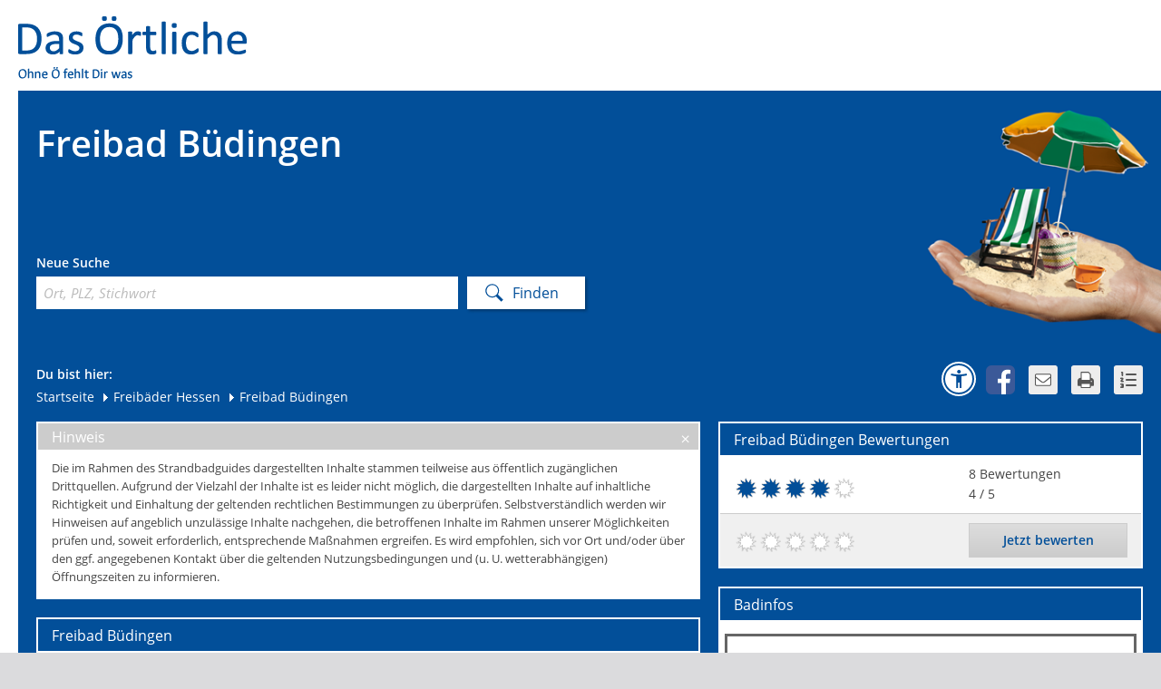

--- FILE ---
content_type: text/html;charset=UTF-8
request_url: https://www.dasoertliche.de/freibad/in/Hessen/B%C3%BCdingen/Freibad-B%C3%BCdingen/MTgzMzVkNDJmOTYzOQ==
body_size: 12011
content:
<!DOCTYPE HTML>
   <html itemscope itemtype="https://schema.org/PublicSwimmingPool" lang="de">
   <head>
      <!-- 4.54 - 4.54 -->
      <meta http-equiv="Content-Type" content="text/html; charset=UTF-8"/>
      <meta name="viewport" content="width=device-width, initial-scale=1">
      <title>Freibad Büdingen - Infos und Bewertungen von Das Örtliche</title>
      <meta name="description" content="Alle Details zum Freibad Büdingen. Preise, Öffnungszeiten, Parkplatzangebot und mehr im Strandbadguide von Das Örtliche."/>
      <meta name="keywords" content="Strandbäder, Strandbadsuche, Strandbad, Das Örtliche"/>
         <meta name="robots" content="INDEX,FOLLOW"/>
         <link rel="icon" href="/freibad/img/sbg_favicon.ico" type="image/ico"/>
      <link rel="shortcut icon" href="/freibad/img/sbg_favicon.ico" type="image/x-icon"/>
      <link rel="stylesheet" type="text/css" href="/freibad/css/oevent-sbg-f74d1f9e3d4c27c1f75e586e5388a549.css"><meta itemprop="name" content="Freibad B&uuml;dingen &#045; Infos und Bewertungen von Das &Ouml;rtliche"/>
         <meta itemprop="description" content="Alle Details zum Freibad B&uuml;dingen&#046; Preise&#044; &Ouml;ffnungszeiten&#044; Parkplatzangebot und mehr im Strandbadguide von Das &Ouml;rtliche&#046;"/>
         <meta itemprop="url" content="https://www.dasoertliche.de/freibad/in/Hessen/B%C3%BCdingen/Freibad-B%C3%BCdingen/MTgzMzVkNDJmOTYzOQ=="/>
         <meta itemprop="image" content="https://www.dasoertliche.de/freibad/bild/MTgzMzVkNDJmOTYzOQ==?hitlist"/><meta property="og:title" content="Freibad B&uuml;dingen &#045; Infos und Bewertungen von Das &Ouml;rtliche"/>
         <meta property="og:description" content="Alle Details zum Freibad B&uuml;dingen&#046; Preise&#044; &Ouml;ffnungszeiten&#044; Parkplatzangebot und mehr im Strandbadguide von Das &Ouml;rtliche&#046;"/>
         <meta property="og:url" content="https://www.dasoertliche.de/freibad/in/Hessen/B%C3%BCdingen/Freibad-B%C3%BCdingen/MTgzMzVkNDJmOTYzOQ=="/>
         <meta property="og:image" content="https://www.dasoertliche.de/freibad/bild/MTgzMzVkNDJmOTYzOQ==?hitlist"/><link rel="canonical" href="https://www.dasoertliche.de/freibad/in/Hessen/Büdingen/Freibad-Büdingen/MTgzMzVkNDJmOTYzOQ=="/>
      <script>
         
         window.___gcfg = {lang: 'de-DE'};
         var BASE_URL = "/freibad/",
            oevent_eventId = "MTgzMzVkNDJmOTYzOQ==",
            
            storedEventSize = 0,
            opts = {
               cmpEnabled: true,
               footerLinkAction: {
                  home: "FOOTER_HOME",
                  privacy: "FOOTER_PRIVACY",
                  privacySettings: "FOOTER_PRIVACY_SETTINGS",
                  imprint: "FOOTER_IMPRINT",
                  homeOe: "FOOTER_HOME_OE",
                  facebook: "FOOTER_FACEBOOK",
                  netiquette: "FOOTER_NETIQUETTE",
                  inhalteMelden: "FOOTER_INHALTE_MELDEN"
               },
               wipeAction: {
                  storeBookmark: 'StoreBookmark',
                  deleteBookmark: 'DeleteBookmark'
               }
            };
         if (window.addEventListener)
         {
            window.addEventListener('load', function (ev) {
               return onLoadDefaultPage(ev, $ov$, BASE_URL, opts);
            });
         }
         else
         {
            window.attachEvent('onload', function (ev) {
               return onLoadDefaultPage(ev, $ov$, BASE_URL, opts);
            });
         }
      </script>
   </head>
   <!--[if IE 7 ]>
   <body class="ie7"> <![endif]-->
   <!--[if IE 8 ]>
   <body class="ie8"> <![endif]-->
   <!--[if IE 9 ]>
   <body class="ie9"> <![endif]-->
   <!--[if (gt IE 9)|!(IE)]><!-->
   <body> <!--<![endif]-->
   <script>window.gdprAppliesGlobally=true;if(!("cmp_id" in window)||window.cmp_id<1){window.cmp_id=0}if(!("cmp_cdid" in window)){window.cmp_cdid="27d5525692dd"}if(!("cmp_params" in window)){window.cmp_params=""}if(!("cmp_host" in window)){window.cmp_host="c.delivery.consentmanager.net"}if(!("cmp_cdn" in window)){window.cmp_cdn="cdn.consentmanager.net"}if(!("cmp_proto" in window)){window.cmp_proto="https:"}if(!("cmp_codesrc" in window)){window.cmp_codesrc="1"}window.cmp_getsupportedLangs=function(){var b=["DE","EN","FR","IT","NO","DA","FI","ES","PT","RO","BG","ET","EL","GA","HR","LV","LT","MT","NL","PL","SV","SK","SL","CS","HU","RU","SR","ZH","TR","UK","AR","BS"];if("cmp_customlanguages" in window){for(var a=0;a<window.cmp_customlanguages.length;a++){b.push(window.cmp_customlanguages[a].l.toUpperCase())}}return b};window.cmp_getRTLLangs=function(){var a=["AR"];if("cmp_customlanguages" in window){for(var b=0;b<window.cmp_customlanguages.length;b++){if("r" in window.cmp_customlanguages[b]&&window.cmp_customlanguages[b].r){a.push(window.cmp_customlanguages[b].l)}}}return a};window.cmp_getlang=function(j){if(typeof(j)!="boolean"){j=true}if(j&&typeof(cmp_getlang.usedlang)=="string"&&cmp_getlang.usedlang!==""){return cmp_getlang.usedlang}var g=window.cmp_getsupportedLangs();var c=[];var f=location.hash;var e=location.search;var a="languages" in navigator?navigator.languages:[];if(f.indexOf("cmplang=")!=-1){c.push(f.substr(f.indexOf("cmplang=")+8,2).toUpperCase())}else{if(e.indexOf("cmplang=")!=-1){c.push(e.substr(e.indexOf("cmplang=")+8,2).toUpperCase())}else{if("cmp_setlang" in window&&window.cmp_setlang!=""){c.push(window.cmp_setlang.toUpperCase())}else{if(a.length>0){for(var d=0;d<a.length;d++){c.push(a[d])}}}}}if("language" in navigator){c.push(navigator.language)}if("userLanguage" in navigator){c.push(navigator.userLanguage)}var h="";for(var d=0;d<c.length;d++){var b=c[d].toUpperCase();if(g.indexOf(b)!=-1){h=b;break}if(b.indexOf("-")!=-1){b=b.substr(0,2)}if(g.indexOf(b)!=-1){h=b;break}}if(h==""&&typeof(cmp_getlang.defaultlang)=="string"&&cmp_getlang.defaultlang!==""){return cmp_getlang.defaultlang}else{if(h==""){h="EN"}}h=h.toUpperCase();return h};(function(){var u=document;var v=u.getElementsByTagName;var h=window;var o="";var b="_en";if("cmp_getlang" in h){o=h.cmp_getlang().toLowerCase();if("cmp_customlanguages" in h){for(var q=0;q<h.cmp_customlanguages.length;q++){if(h.cmp_customlanguages[q].l.toUpperCase()==o.toUpperCase()){o="en";break}}}b="_"+o}function x(i,e){var w="";i+="=";var s=i.length;var d=location;if(d.hash.indexOf(i)!=-1){w=d.hash.substr(d.hash.indexOf(i)+s,9999)}else{if(d.search.indexOf(i)!=-1){w=d.search.substr(d.search.indexOf(i)+s,9999)}else{return e}}if(w.indexOf("&")!=-1){w=w.substr(0,w.indexOf("&"))}return w}var k=("cmp_proto" in h)?h.cmp_proto:"https:";if(k!="http:"&&k!="https:"){k="https:"}var g=("cmp_ref" in h)?h.cmp_ref:location.href;var j=u.createElement("script");j.setAttribute("data-cmp-ab","1");var c=x("cmpdesign","cmp_design" in h?h.cmp_design:"");var f=x("cmpregulationkey","cmp_regulationkey" in h?h.cmp_regulationkey:"");var r=x("cmpgppkey","cmp_gppkey" in h?h.cmp_gppkey:"");var n=x("cmpatt","cmp_att" in h?h.cmp_att:"");j.src=k+"//"+h.cmp_host+"/delivery/cmp.php?"+("cmp_id" in h&&h.cmp_id>0?"id="+h.cmp_id:"")+("cmp_cdid" in h?"&cdid="+h.cmp_cdid:"")+"&h="+encodeURIComponent(g)+(c!=""?"&cmpdesign="+encodeURIComponent(c):"")+(f!=""?"&cmpregulationkey="+encodeURIComponent(f):"")+(r!=""?"&cmpgppkey="+encodeURIComponent(r):"")+(n!=""?"&cmpatt="+encodeURIComponent(n):"")+("cmp_params" in h?"&"+h.cmp_params:"")+(u.cookie.length>0?"&__cmpfcc=1":"")+"&l="+o.toLowerCase()+"&o="+(new Date()).getTime();j.type="text/javascript";j.async=true;if(u.currentScript&&u.currentScript.parentElement){u.currentScript.parentElement.appendChild(j)}else{if(u.body){u.body.appendChild(j)}else{var t=v("body");if(t.length==0){t=v("div")}if(t.length==0){t=v("span")}if(t.length==0){t=v("ins")}if(t.length==0){t=v("script")}if(t.length==0){t=v("head")}if(t.length>0){t[0].appendChild(j)}}}var m="js";var p=x("cmpdebugunminimized","cmpdebugunminimized" in h?h.cmpdebugunminimized:0)>0?"":".min";var a=x("cmpdebugcoverage","cmp_debugcoverage" in h?h.cmp_debugcoverage:"");if(a=="1"){m="instrumented";p=""}var j=u.createElement("script");j.src=k+"//"+h.cmp_cdn+"/delivery/"+m+"/cmp"+b+p+".js";j.type="text/javascript";j.setAttribute("data-cmp-ab","1");j.async=true;if(u.currentScript&&u.currentScript.parentElement){u.currentScript.parentElement.appendChild(j)}else{if(u.body){u.body.appendChild(j)}else{var t=v("body");if(t.length==0){t=v("div")}if(t.length==0){t=v("span")}if(t.length==0){t=v("ins")}if(t.length==0){t=v("script")}if(t.length==0){t=v("head")}if(t.length>0){t[0].appendChild(j)}}}})();window.cmp_addFrame=function(b){if(!window.frames[b]){if(document.body){var a=document.createElement("iframe");a.style.cssText="display:none";if("cmp_cdn" in window&&"cmp_ultrablocking" in window&&window.cmp_ultrablocking>0){a.src="//"+window.cmp_cdn+"/delivery/empty.html"}a.name=b;document.body.appendChild(a)}else{window.setTimeout(window.cmp_addFrame,10,b)}}};window.cmp_rc=function(h){var b=document.cookie;var f="";var d=0;while(b!=""&&d<100){d++;while(b.substr(0,1)==" "){b=b.substr(1,b.length)}var g=b.substring(0,b.indexOf("="));if(b.indexOf(";")!=-1){var c=b.substring(b.indexOf("=")+1,b.indexOf(";"))}else{var c=b.substr(b.indexOf("=")+1,b.length)}if(h==g){f=c}var e=b.indexOf(";")+1;if(e==0){e=b.length}b=b.substring(e,b.length)}return(f)};window.cmp_stub=function(){var a=arguments;__cmp.a=__cmp.a||[];if(!a.length){return __cmp.a}else{if(a[0]==="ping"){if(a[1]===2){a[2]({gdprApplies:gdprAppliesGlobally,cmpLoaded:false,cmpStatus:"stub",displayStatus:"hidden",apiVersion:"2.0",cmpId:31},true)}else{a[2](false,true)}}else{if(a[0]==="getUSPData"){a[2]({version:1,uspString:window.cmp_rc("")},true)}else{if(a[0]==="getTCData"){__cmp.a.push([].slice.apply(a))}else{if(a[0]==="addEventListener"||a[0]==="removeEventListener"){__cmp.a.push([].slice.apply(a))}else{if(a.length==4&&a[3]===false){a[2]({},false)}else{__cmp.a.push([].slice.apply(a))}}}}}}};window.cmp_gpp_ping=function(){return{gppVersion:"1.0",cmpStatus:"stub",cmpDisplayStatus:"hidden",supportedAPIs:["tcfca","usnat","usca","usva","usco","usut","usct"],cmpId:31}};window.cmp_gppstub=function(){var a=arguments;__gpp.q=__gpp.q||[];if(!a.length){return __gpp.q}var g=a[0];var f=a.length>1?a[1]:null;var e=a.length>2?a[2]:null;if(g==="ping"){return window.cmp_gpp_ping()}else{if(g==="addEventListener"){__gpp.e=__gpp.e||[];if(!("lastId" in __gpp)){__gpp.lastId=0}__gpp.lastId++;var c=__gpp.lastId;__gpp.e.push({id:c,callback:f});return{eventName:"listenerRegistered",listenerId:c,data:true,pingData:window.cmp_gpp_ping()}}else{if(g==="removeEventListener"){var h=false;__gpp.e=__gpp.e||[];for(var d=0;d<__gpp.e.length;d++){if(__gpp.e[d].id==e){__gpp.e[d].splice(d,1);h=true;break}}return{eventName:"listenerRemoved",listenerId:e,data:h,pingData:window.cmp_gpp_ping()}}else{if(g==="getGPPData"){return{sectionId:3,gppVersion:1,sectionList:[],applicableSections:[0],gppString:"",pingData:window.cmp_gpp_ping()}}else{if(g==="hasSection"||g==="getSection"||g==="getField"){return null}else{__gpp.q.push([].slice.apply(a))}}}}}};window.cmp_msghandler=function(d){var a=typeof d.data==="string";try{var c=a?JSON.parse(d.data):d.data}catch(f){var c=null}if(typeof(c)==="object"&&c!==null&&"__cmpCall" in c){var b=c.__cmpCall;window.__cmp(b.command,b.parameter,function(h,g){var e={__cmpReturn:{returnValue:h,success:g,callId:b.callId}};d.source.postMessage(a?JSON.stringify(e):e,"*")})}if(typeof(c)==="object"&&c!==null&&"__uspapiCall" in c){var b=c.__uspapiCall;window.__uspapi(b.command,b.version,function(h,g){var e={__uspapiReturn:{returnValue:h,success:g,callId:b.callId}};d.source.postMessage(a?JSON.stringify(e):e,"*")})}if(typeof(c)==="object"&&c!==null&&"__tcfapiCall" in c){var b=c.__tcfapiCall;window.__tcfapi(b.command,b.version,function(h,g){var e={__tcfapiReturn:{returnValue:h,success:g,callId:b.callId}};d.source.postMessage(a?JSON.stringify(e):e,"*")},b.parameter)}if(typeof(c)==="object"&&c!==null&&"__gppCall" in c){var b=c.__gppCall;window.__gpp(b.command,function(h,g){var e={__gppReturn:{returnValue:h,success:g,callId:b.callId}};d.source.postMessage(a?JSON.stringify(e):e,"*")},"parameter" in b?b.parameter:null,"version" in b?b.version:1)}};window.cmp_setStub=function(a){if(!(a in window)||(typeof(window[a])!=="function"&&typeof(window[a])!=="object"&&(typeof(window[a])==="undefined"||window[a]!==null))){window[a]=window.cmp_stub;window[a].msgHandler=window.cmp_msghandler;window.addEventListener("message",window.cmp_msghandler,false)}};window.cmp_setGppStub=function(a){if(!(a in window)||(typeof(window[a])!=="function"&&typeof(window[a])!=="object"&&(typeof(window[a])==="undefined"||window[a]!==null))){window[a]=window.cmp_gppstub;window[a].msgHandler=window.cmp_msghandler;window.addEventListener("message",window.cmp_msghandler,false)}};window.cmp_addFrame("__cmpLocator");if(!("cmp_disableusp" in window)||!window.cmp_disableusp){window.cmp_addFrame("__uspapiLocator")}if(!("cmp_disabletcf" in window)||!window.cmp_disabletcf){window.cmp_addFrame("__tcfapiLocator")}if(!("cmp_disablegpp" in window)||!window.cmp_disablegpp){window.cmp_addFrame("__gppLocator")}window.cmp_setStub("__cmp");if(!("cmp_disabletcf" in window)||!window.cmp_disabletcf){window.cmp_setStub("__tcfapi")}if(!("cmp_disableusp" in window)||!window.cmp_disableusp){window.cmp_setStub("__uspapi")}if(!("cmp_disablegpp" in window)||!window.cmp_disablegpp){window.cmp_setGppStub("__gpp")};</script><div id="oetbwrap">

      <header>
            <a href="//www.dasoertliche.de" title="Das Örtliche"><img src="/freibad/img/lgo_oetb.gif" alt="Logo - Das &Ouml;rtliche" width="270" height="65" class="logo"/></a><div id="claim"><img src="/freibad/img/lgo_claim.gif" alt="claim" width="127" height="13"/></div>
      </header>

      <div id="finder">
         <div class="left">

            <div class="innerleft">
                     <h1 class="sitehead">Freibad Büdingen</h1>
                  </div>
               <form method="get" action="/freibad/findings" id="searchForm" class="clearfix"><div class="innerform">
                  <div id="simpleSearch">
                           <p>Neue Suche</p>
                           <label for="find_keyword">Ort, PLZ, Stichwort</label>
                           <input autocomplete="off" name="s" id="find_keyword" placeholder="Ort, PLZ, Stichwort" type="text" class="find_keyword" /></div>
                        </div><span class="sendButton"><input name="search" type="submit" class="send" value="Finden" /></span>
            <div style="display: none;"><input type="hidden" name="_sourcePage" value="uiypk7zpaHI0DAFjIvN4pXTX61mgzMgoI-RheYbr1IoLKReEbexXxVukfvUBT9altN_TX9ecfNjsopFS31NJvQ==" /><input type="hidden" name="__fp" value="WZOn1Uul5GeHIoGvnfaozXPCi2AHFJeLOHkMdvEbD3iFusxbU7zgnYNJfUgjfcSY" /></div></form></div>
         <div class="right sbg">
               </div>
            <div id="innerfinder" class="clear clearfix">
                  <div class="left">
                     <div class="breadcrumb">Du bist hier:<br>
                           <div style="display: none">
                           <a href="https://www.dasoertliche.de/">www.dasoertliche.de</a>
                        </div>
                        <a href="/freibad/" title="Startseite">Startseite</a><a href="/freibad/in/Hessen/" title="Freibäder in Hessen">
            <span class="ico"></span> <span>Freibäder Hessen</span>
         </a>
      <span class="last"> 
         <span class="ico"></span> 
         <span>Freibad Büdingen</span>
      </span>
      <script type="application/ld+json">

   {
  "@context": "https://schema.org",
  "@type": "BreadcrumbList",
  "itemListElement": [
    {
      "@type": "ListItem",
      "position": 1,
      "item": {
        "@id": "https://www.dasoertliche.de",
        "name": "Das Örtliche"
      }
    },
    {
      "@type": "ListItem",
      "position": 2,
      "item": {
        "@id": "https://www.dasoertliche.de/freibad/",
        "name": "Freibad oder Badesee in Deutschland finden mit Das Örtliche"
      }
    },
    {
      "@type": "ListItem",
      "position": 3,
      "item": {
        "@id": "https://www.dasoertliche.de/freibad/in/Hessen/",
        "name": "Freibäder in Hessen"
      }
    },
    {
      "@type": "ListItem",
      "position": 4,
      "item": {
        "@id": "http://www.dasoertliche.de/freibad/in/Hessen/B%C3%BCdingen/Freibad-B%C3%BCdingen/MTgzMzVkNDJmOTYzOQ==",
        "name": "Freibad Büdingen"
      }
    }
  ]
}</script>
</div>
                  </div>
                  <div class="right">
                     <div class="bookmarks">
                        <a href="https://www.dasoertliche.de/barrierefrei/" class="a11y" data-lang="de" target="_blank"
                           onclick="__TRACK('BARRIEREFREIHEIT');return true;"
                           title="Zur Informationsseite Barrierefreiheit"></a>
                        <a href="#" class="fb" onclick="__TRACK('Facebook');return true;"
                           title="Erst bei Klick wird der Gefällt-mir und Senden-Button von Facebook eingeblendet und der Facebook-Server angesprochen. Dann noch einmal klicken und die Inhalte teilen."></a>
                        <a href="mailto:?subject=Freibad%20B%C3%BCdingen%20in%20Büdingen&amp;body=Alle%20Details%20zum%20Freibad%20B%C3%BCdingen%20in%20Büdingen.%20Infos%20zu%20Preisen,%20%C3%96ffnungszeiten%20und%20Bewertungen%20im%20Strandbadguide%20von%20Das%20%C3%96rtliche:%20Das%20Freibad%20in%20B%C3%BCdingen%20bietet%20eine%20herrlich%20gelegene,%20rundum%20sanierte%20Anlage%20f%C3%BCr%20Schwimm-%20und%20Sonnenfreunde.%20Mit%20mehr%20als%205.000%20m%C2%B2%20Liegewiese,%20umgeben%20von%20altem%20Baumbestand,%20l%C3%A4dt%20es%20zum%20Entspannen...%20https://www.dasoertliche.de/freibad/in/Hessen/B%C3%BCdingen/Freibad-B%C3%BCdingen/MTgzMzVkNDJmOTYzOQ==" class="mail"
                           onclick="__TRACK('Email');return true;"
                           title="Klicke hier, um diese Seite per E-Mail weiterzuleiten."></a>
                        <a href="javascript:window.print();" class="print" onclick="__TRACK('Print');return true;"
                           title="Klicke hier, um diese Seite zu drucken."></a>
                        <a id="listStoredEvents" href="#"
                           class="storedEvents list markets_0"
                           onclick="__TRACK('StoredEvents');return true;"
                           title="Merkliste - Merke Dir Deine Lieblingsbäder"></a>
                     </div>
                     <div id="facebookDiv"></div>
                     <div id="noticelist">
                        <table id="storedEvents" class="list tl">
                        </table>
                     </div>
                  </div>
               </div></div>
            <div id="content" class="clearfix">
            <div id="big_map" style="display: none;">
         <div id="bigmapbox" class="mapbox"></div>
         <div id="bmTaskBar" class="map_btns clearfix">
            <div class="mapoptions clearfix">
               <span id="bm_cashpoints">Geldautomaten</span>
               <span id="bm_stations">Bahnhöfe</span>
               <span id="bm_parkingLots">Parkplätze</span>
            </div>
         </div>
      </div>
      <section>
         <div id="disclaimer" class="invisible">
      Die im Rahmen des Strandbadguides dargestellten Inhalte stammen teilweise aus öffentlich zugänglichen Drittquellen. Aufgrund der Vielzahl der Inhalte ist es leider nicht möglich, die dargestellten Inhalte auf inhaltliche Richtigkeit und Einhaltung der geltenden rechtlichen Bestimmungen zu überprüfen. Selbstverständlich werden wir Hinweisen auf angeblich unzulässige Inhalte nachgehen, die betroffenen Inhalte im Rahmen unserer Möglichkeiten prüfen und, soweit erforderlich, entsprechende Maßnahmen ergreifen. Es wird empfohlen, sich vor Ort und/oder über den ggf. angegebenen Kontakt über die geltenden Nutzungsbedingungen und (u. U. wetterabhängigen) Öffnungszeiten zu informieren.</div>
<article class="warning">
      <div class="headline">Hinweis<a href="#" class="close"></a></div>
      <div class="inner innerplus">
         <p>Die im Rahmen des Strandbadguides dargestellten Inhalte stammen teilweise aus öffentlich zugänglichen Drittquellen. Aufgrund der Vielzahl der Inhalte ist es leider nicht möglich, die dargestellten Inhalte auf inhaltliche Richtigkeit und Einhaltung der geltenden rechtlichen Bestimmungen zu überprüfen. Selbstverständlich werden wir Hinweisen auf angeblich unzulässige Inhalte nachgehen, die betroffenen Inhalte im Rahmen unserer Möglichkeiten prüfen und, soweit erforderlich, entsprechende Maßnahmen ergreifen. Es wird empfohlen, sich vor Ort und/oder über den ggf. angegebenen Kontakt über die geltenden Nutzungsbedingungen und (u. U. wetterabhängigen) Öffnungszeiten zu informieren.</p>
      </div>
   </article>
<article>
            <h2>
                  Freibad Büdingen</h2>
            <div class="inner innerplus">
               <div class="evntgal clearfix examplePicture" style="margin: 0 auto">

                  <img src="/freibad/bild/MTgzMzVkNDJmOTYzOQ==/?pos=1"
                             alt="Beispielbild"/>
                     </div>
                  <div class="da_infos">
                  <h3 class="h2_txt">Informationen zum Freibad Büdingen</h3>
                     <h4>Freizeitbad in Büdingen</h4>
                     <p>
                           Das Freibad in B&uuml;dingen bietet eine herrlich gelegene, rundum sanierte Anlage f&uuml;r Schwimm- und Sonnenfreunde. Mit mehr als 5.000 m&sup2; Liegewiese, umgeben von altem Baumbestand, l&auml;dt es zum Entspannen und Spielen ein. Das Freibad verf&uuml;gt &uuml;ber ein modernes Schwimmer- und Nichtschwimmerbecken, einen einzigartigen 10-Meter-Sprungturm sowie eine spannend gestaltete Gro&szlig;rutsche. Der Eltern-Kind-Bereich mit einem Wasserspielgarten sorgt daf&uuml;r, dass auch die Kleinsten viel Spa&szlig; im Wasser haben. F&uuml;r die sportlich Aktiven gibt es ein Beach-Volleyballfeld, eine Tischtennisplatte und ein Gro&szlig;schach zur Nutzung. Die benutzerfreundliche Gestaltung umfasst behindertengerechte Einrichtungen, einschlie&szlig;lich eines Lifters f&uuml;r den Zugang zu den Becken sowie spezielle Toiletten und Umkleidekabinen. Ein Kiosk im Freibad sorgt f&uuml;r das leibliche Wohl der G&auml;ste, w&auml;hrend die familienfreundlichen Eintrittspreise im Sinne der Gemeindegestaltung bewusst niedrig gehalten wurden. Die komplett modernisierten Sanit&auml;ranlagen bieten zus&auml;tzlichen Komfort f&uuml;r die Besucher. Genie&szlig;en Sie einen Tag voller Spa&szlig; und Entspannung im Freibad B&uuml;dingen, das Ihnen sowohl Wasservergn&uuml;gen als auch vielf&auml;ltige Freizeitm&ouml;glichkeiten im Freien bietet.</p>
                  </div>
               </div>
            </article>
         </section>
      <aside>
         <article itemprop="aggregateRating" itemscope itemtype="https://schema.org/AggregateRating" id="ratingctr" class="rating">
               <h2><span itemprop="itemReviewed">Freibad Büdingen</span> Bewertungen</h2>
            <div class="inner">
               <table class="list">
                  <tr>
                     <td colspan="2" class="rated">
                        <span class="rate_dot"></span>
                              <span class="rate_dot"></span>
                              <span class="rate_dot"></span>
                              <span class="rate_dot"></span>
                              <span class="rate_dot_empty"></span>
                              </td>
                     <td class="details">
                        <div><span
                              id="ratingCount" itemprop="ratingCount">8</span> Bewertungen</div>
                        <div><span id="rating" itemprop="ratingValue">4</span> / 5</div>
                     </td>
                  </tr>
                  <tr>
                        <td colspan="2" class="rate grey" title="Wähle aus, mit wie vielen Sonnen Du das Bad bewerten möchtest">
                        <a href="/freibad/in/Hessen/B%C3%BCdingen/Freibad-B%C3%BCdingen/MTgzMzVkNDJmOTYzOQ==?eventId=18335&amp;eventRating=1"><span class="rate_dot_empty first"></span></a><a href="/freibad/in/Hessen/B%C3%BCdingen/Freibad-B%C3%BCdingen/MTgzMzVkNDJmOTYzOQ==?eventId=18335&amp;eventRating=2"><span class="rate_dot_empty "></span></a><a href="/freibad/in/Hessen/B%C3%BCdingen/Freibad-B%C3%BCdingen/MTgzMzVkNDJmOTYzOQ==?eventId=18335&amp;eventRating=3"><span class="rate_dot_empty "></span></a><a href="/freibad/in/Hessen/B%C3%BCdingen/Freibad-B%C3%BCdingen/MTgzMzVkNDJmOTYzOQ==?eventId=18335&amp;eventRating=4"><span class="rate_dot_empty "></span></a><a href="/freibad/in/Hessen/B%C3%BCdingen/Freibad-B%C3%BCdingen/MTgzMzVkNDJmOTYzOQ==?eventId=18335&amp;eventRating=5"><span class="rate_dot_empty "></span></a></td>
                     <td id="ratingButton" class="grey">
                        <a id="btn_rate" href="" class="btn"><span>Jetzt bewerten</span></a></td>
                  </tr>
               </table>
            </div>
         </article>
            <article>
            <h2>Badinfos</h2>
            <div class="inner market_infos">
               <div class="notUpToDateInfo">
                        Wichtiger Hinweis: Die hier bereitgestellten Informationen bieten einen ersten Überblick, können jedoch von den aktuellen Gegebenheiten abweichen. Insbesondere ist bei frei zugänglichen Gewässern zu beachten, dass die Badetauglichkeit, Sicherheit und rechtliche Zulässigkeit des Badens eigenverantwortlich geprüft werden muss. Für Auskünfte zu Öffnungszeiten, Preisen und weiteren Details wird empfohlen, vor dem Besuch direkt Kontakt mit dem jeweiligen Bad aufzunehmen.</div>
                  <p class="bbcode">
                     <strong>Öffnungszeiten:</strong>
                        &Ouml;ffnungszeiten Verwaltung<br/>Montag: 08:00 - 12:00 Uhr<br/>Dienstag: 08:00 - 12:00 Uhr<br/>Mittwoch: Sprechzeiten nach Vereinbarung -  Uhr<br/>Donnerstag: 08:00 - 12:00 Uhr, 16:00 - 18:00 Uhr<br/>Freitag: 08:00 - 12:00 Uhr<br/><br/><br/>&Ouml;ffnungszeiten B&uuml;rgerb&uuml;ro<br/>Montag: 08:00 - 12:00 Uhr<br/>Dienstag: 12:00 - 16:00 Uhr<br/>Donnerstag: 07:30 - 18:00 Uhr<br/>Freitag: 08:00 - 12:00 Uhr<br/></p>
               <p class="clearfix">
                     <strong>Kontaktdaten:</strong>
                     
                        Tel.: +4960421031<br/>
                     <a href="mailto:info@freibad-buedingen.de">info@freibad-buedingen.de</a>
                     <span class="detail_socmed">
                     <a href="http://www.facebook.com/FreibadBuedingen" target="_blank"
                           class="facebook" title="Facebook" rel="noopener"></a>
                     </span>
                  </p>
               <span >
                     <p class="clearfix" itemprop="address" itemscope itemtype="https://schema.org/PostalAddress">
                     <strong>Adresse:</strong>
                      <span itemprop="streetAddress">Hinter der Meisterei</span><br/>
                      <span itemprop="postalCode">63654</span>
                      <span itemprop="addressLocality"> Büdingen</span>
                  </p>
                  <span itemprop="geo" itemscope itemtype="https://schema.org/GeoCoordinates">
                     <meta itemprop="latitude" content="50.29158866597083"/>
                     <meta itemprop="longitude" content="9.12510859977669"/>
                  </span>
               </span>
               <p>
                     <strong>Homepage:</strong>
                     <a href="https://www.stadt-buedingen.de/Stadtleben/Sport/Freibad/Das-Freibad" target="_blank" title="Homepage"
                           rel="noopener">
                           <span>https://www.stadt-buedingen.de/Stadtleben/&hellip;</span>
                        </a><br/>
                     </p>
               <p>
                     <strong>Eintrittspreis:</strong>
                     Erwachsene 4,50 EUR<br/>Erm&auml;&szlig;igt 3,50 EUR<br/>Kinder von 4 bis 15 J. 2,00 EUR<br/>Familienkarte 10,00 EUR</p>
               <p>
                     <strong>Anfahrt mit Bus und Bahn:</strong>
                        Anreise mit &ouml;ffentlichen Verkehrsmitteln m&ouml;glich</p>
               <div class="cat">
                     <strong>Kategorien:</strong>
                     <span class="ico_freibad" title="Freibad">Freibad</span>
                     </div>
               <div class="special clearfix">
                        <strong class="clearfix hd">Besonderheiten:</strong>
                        <div class="col">
                           <span>WC</span>
                           <span>Picknickbereich</span>
                           </div>
                        <div class="col">
                           <span>Wasserrutsche</span>
                           <span>Volleyballplatz</span>
                           </div>
                     </div>
                  <a href="#" id="addToWatchList" class="btn" title="Klicke hier, um das Bad zu Deiner Merkliste hinzuzufügen">
                  Bad merken</a>
            </div>
            <div id="marketinfos_dialog" class="gone dialogbox">
               <iframe scrolling="no" id="marketinfos_frame" width="650" height="479" title="Info"></iframe>
            </div>
         </article>
            <article class="mapcontainer">
            <h2>Kartenansicht <a href="#big_map" id="magnifier" class="zoomin" title="Kartenansicht vergrößern">&nbsp;</a></h2>
               <div>
               <div class="mapbox" id="mapbox"></div>
            </div>
            <div class="map_btns clearfix">
               <div class="mapoptions clearfix">
                  <span id="sp_cashpoints">Geldautomaten</span>
                  <span id="sp_stations">Bahnhöfe</span>
                  <span id="sp_parkingLots">Parkplätze</span>
               </div>
            </div>
         </article>
            <article>
      <h2>Besondere Bäder in Hessen</h2>
         <div class="inner">
         <table class="list tiny">
            <tr>
                  <td>
                     <a onclick="__TRACK('BESONDEREMAERKTE');return true;" href="/freibad/in/Hessen/Steinau/Freibad-Steinau/MjE1MDMyYTAwM2Y0OQ==?pos=1" title="Besonderes Bad" class="entry"><div class="entryimg">
                           <img src="/freibad/picws/MjE1MDMyYTAwM2Y0OQ==/LTEzNzVhM2FlOA==/Tk9JTUFHRQ==?hitlist&pos=1" alt="Strandbad"/></div>
                        <div class="entrycontent">
                           <h3>Freibad Steinau</h3>
                           <div>
                              Am Steines,
                              36396 Steinau</div>
                        </div>
                        <div class="entrydetails">
                           <div class="lnks_types cat">
                              <span class="ico_freibad" title="Freibad"></span>
                              </div>
                        </div></a></td>
               </tr>
            <tr>
                  <td>
                     <a onclick="__TRACK('BESONDEREMAERKTE');return true;" href="/freibad/in/Hessen/Reinheim/Freibad-Reinheim/MjI5NDc3MDc4ZTYzMA==?pos=2" title="Besonderes Bad" class="entry"><div class="entryimg">
                           <img src="/freibad/picws/MjI5NDc3MDc4ZTYzMA==/LTEzNzVhM2FlOA==/Tk9JTUFHRQ==?hitlist&pos=2" alt="Strandbad"/></div>
                        <div class="entrycontent">
                           <h3>Freibad Reinheim</h3>
                           <div>
                              Am Schwimmbad 1a,
                              64354 Reinheim</div>
                        </div>
                        <div class="entrydetails">
                           <div class="lnks_types cat">
                              <span class="ico_freibad" title="Freibad"></span>
                              </div>
                        </div></a></td>
               </tr>
            <tr>
                  <td>
                     <a onclick="__TRACK('BESONDEREMAERKTE');return true;" href="/freibad/in/Hessen/Herborn-Hess/Freibad-Schönbach/MTc4MjlmZmUzOTgwNA==" title="Besonderes Bad" class="entry"><div class="entryimg">
                           <img src="/freibad/picws/MTc4MjlmZmUzOTgwNA==/NjIxNWQ4YjNmMzZm/L2ltYWdlcy8wMTI0eDAwODJASElHSC83OTA1ZDNhNngxM2YyOThjNTIyNnh4N2ZmZS5qcGc=?hitlist&pos=3" alt="Strandbad"/></div>
                        <div class="entrycontent">
                           <h3>Freibad Schönbach</h3>
                           <div>
                              Auf dem Bruch 3,
                              35745 Herborn, Hess</div>
                        </div>
                        <div class="entrydetails">
                           <div class="lnks_types cat">
                              <span class="ico_freibad" title="Freibad"></span>
                              </div>
                        </div></a></td>
               </tr>
            <tr>
                  <td>
                     <a onclick="__TRACK('BESONDEREMAERKTE');return true;" href="/freibad/in/Hessen/Fuldatal/Eder-Auen-Erlebnisbad/MTA4OTNjNTRkMGY5Mg==?pos=4" title="Besonderes Bad" class="entry"><div class="entryimg">
                           <img src="/freibad/picws/MTA4OTNjNTRkMGY5Mg==/LTEzNzVhM2FlOA==/Tk9JTUFHRQ==?hitlist&pos=4" alt="Strandbad"/></div>
                        <div class="entrycontent">
                           <h3>Eder-Auen-Erlebnisbad</h3>
                           <div>
                              Heinrich-Arend-Weg,
                              34233 Fuldatal</div>
                        </div>
                        <div class="entrydetails">
                           <div class="lnks_types cat">
                              <span class="ico_freibad" title="Freibad"></span>
                              </div>
                        </div></a></td>
               </tr>
            <tr>
                  <td>
                     <a onclick="__TRACK('BESONDEREMAERKTE');return true;" href="/freibad/in/Hessen/Habichtswald/Erlebnisbad-Habichtswald/MTgyMzNmZDgyZjQ4MA==?pos=5" title="Besonderes Bad" class="entry"><div class="entryimg">
                           <img src="/freibad/picws/MTgyMzNmZDgyZjQ4MA==/LTEzNzVhM2FlOA==/Tk9JTUFHRQ==?hitlist&pos=5" alt="Strandbad"/></div>
                        <div class="entrycontent">
                           <h3>Erlebnisbad Habichtswald</h3>
                           <div>
                              Breiter Weg 4,
                              34317 Habichtswald</div>
                        </div>
                        <div class="entrydetails">
                           <div class="lnks_types cat">
                              <span class="ico_freibad" title="Freibad"></span>
                              </div>
                        </div></a></td>
               </tr>
            </table>
      </div>
   </article>
</aside>
      <script src="https://iw.mapandroute.de/MapAPI-1.4/js/core.js" async></script>
      <script>

         function onLoadMarketPage ()
         {
            if (!$v$.event)
            {
               $v$.event = {};
            }
            $v$.event.id = 18335;
            $v$.event.title = "Freibad Büdingen";
            $v$.event.locationName = "Hinter der Meisterei";
            $v$.event.city = "Büdingen";
            
            $v$.event.bookmarked =  false;
            $v$.event.pos = {
               lat: 50.29158866597083,
               lon: 9.12510859977669
            };

            $v$.watchList = {addedText: 'Dieses Bad wurde erfolgreich zu Deiner Merkliste hinzugefügt.'};
            $v$.watchListManager.setEvent($v$.event);
            $v$.watchListManager.setStoredEventsUrl("/freibad/storedEvents");
            $v$.watchListManager.setAddedText('Dieses Bad wurde erfolgreich zu Deiner Merkliste hinzugefügt.');
            $v$.watchListManager.setTooManyText('Auf Deiner Merkliste ist leider kein Platz mehr. Um dieses Bad hinzuzufügen, musst Du erst ein anderes von der Liste entfernen.');
            $v$.watchListManager.setAddEventFailedText('Es ist ein Fehler aufgetreten. Bitte versuche es zu einem späteren Zeitpunkt noch einmal.');

            $v$.parkingLotPois = [];
            
            $v$.parkingLotPois.push({
               name: "Parkplatz Freibad Büdingen",
               text: "Hinter der Meisterei 20",
               lat: 50.29043839,
               lon: 9.12436166
            });
            

            $v$.cashPointPois = [
               
               {
                  name: "VR Bank Main-Kinzig-Büdingen eG",
                  text: "Bahnhofstr. 16",
                  lat: 50.291324025851544,
                  lon: 9.110094083788697
               },
               
               {
                  name: "Sparkasse Oberhessen",
                  text: "Bahnhofstraße 31",
                  lat: 50.290785563415675,
                  lon: 9.107988908546059
               },
               
               {
                  name: "Postbank",
                  text: "Bahnhofstr. 42",
                  lat: 50.29007264305246,
                  lon: 9.107082903501484
               },
               
               {
                  name: "ING-Geldautomat",
                  text: "An der Saline 13",
                  lat: 50.284452835249006,
                  lon: 9.10820412960629
               },
               
               {
                  name: "CardPoint",
                  text: "An der Saline 18",
                  lat: 50.28187579865325,
                  lon: 9.108673500490367
               },
               
               {
                  name: "VR Bank Bad Orb-Gelnhausen eG",
                  text: "Hainstr. 52",
                  lat: 50.24179934744884,
                  lon: 9.139856814803636
               },
               
               {
                  name: "Sparkasse Oberhessen",
                  text: "Elsengrund",
                  lat: 50.29349729625153,
                  lon: 9.033090513167341
               },
               
               {
                  name: "VR Bank Main-Kinzig-Büdingen eG",
                  text: "Hauptstr. 27",
                  lat: 50.29379492529729,
                  lon: 9.029625441779288
               },
               
               {
                  name: "VR Bank Main-Kinzig-Büdingen eG",
                  text: "Bachgasse 4",
                  lat: 50.22793998950766,
                  lon: 9.110517114080592
               },
               
               {
                  name: "VR Bank Main-Kinzig-Büdingen eG",
                  text: "Glauberger Str. 9",
                  lat: 50.32221130702256,
                  lon: 9.018167273179682
               },
               
               {
                  name: "Sparkasse Oberhessen",
                  text: "Glauberger Straße 5",
                  lat: 50.32257632070171,
                  lon: 9.017860592769178
               },
               
               {
                  name: "Sparkasse Oberhessen",
                  text: "Forststraße 1",
                  lat: 50.3460486909989,
                  lon: 9.208128519154732
               },
               
               {
                  name: "VR Bank Main-Kinzig-Büdingen eG",
                  text: "Forststr. 1",
                  lat: 50.3460486909989,
                  lon: 9.208128519154732
               },
               
               {
                  name: "Sparkasse Oberhessen",
                  text: "Philipp-Glenz-Straße 1",
                  lat: 50.35623197565577,
                  lon: 9.054456347224994
               },
               
               {
                  name: "VR Bank Main-Kinzig-Büdingen eG",
                  text: "Philipp-Glenz-Str. 3",
                  lat: 50.35648403392892,
                  lon: 9.05446266723524
               },
               
               {
                  name: "VR Bank Bad Orb-Gelnhausen eG",
                  text: "Gelnhäuser Str. 8-10",
                  lat: 50.20994523086747,
                  lon: 9.138517458538278
               },
               
               {
                  name: "Kreissparkasse Gelnhausen",
                  text: "Rabenaustraße 3-9",
                  lat: 50.20576516937885,
                  lon: 9.138133299320884
               },
               
               {
                  name: "VR Bank Bad Orb-Gelnhausen eG",
                  text: "Neue Weinbergstr. 2",
                  lat: 50.20787615762526,
                  lon: 9.159175429022207
               },
               
               {
                  name: "Sparda-Bank Hessen",
                  text: "Rudolf-Walther-Str. 1A",
                  lat: 50.20356231369795,
                  lon: 9.1352665430359
               },
               
            ];

            

            var cats = [],
               
               bigMapEvents;
            
            cats[0] = 'freibad';
            
            bigMapEvents = [
               {
                  pos: {
                     lat: 50.29158866597083,
                     lon: 9.12510859977669
                  },
                  options: {
                     title: $v$.event.title,
                     season: "2021",
                     rating: "4.0",
                     categories: cats,
                     openingTime: $('<div/>').html('&amp;Ouml;ffnungszeiten Verwaltung&lt;br/&gt;Montag: 08:00 - 12:00 Uhr&lt;br/&gt;Dienstag: 08:00 - 12:00 Uhr&lt;br/&gt;Mittwoch: Sprechzeiten nach Vereinbarung -  Uhr&lt;br/&gt;Donnerstag: 08:00 - 12:00 Uhr, 16:00 - 18:00 Uhr&lt;br/&gt;Freitag: 08:00 - 12:00 Uhr&lt;br/&gt;&lt;br/&gt;&lt;br/&gt;&amp;Ouml;ffnungszeiten B&amp;uuml;rgerb&amp;uuml;ro&lt;br/&gt;Montag: 08:00 - 12:00 Uhr&lt;br/&gt;Dienstag: 12:00 - 16:00 Uhr&lt;br/&gt;Donnerstag: 07:30 - 18:00 Uhr&lt;br/&gt;Freitag: 08:00 - 12:00 Uhr&lt;br/&gt;').text(),
                     address: "Büdingen, Hinter der Meisterei",
                     extended: true
                  },
                  iconUrl: "/freibad/img/sbg_map_market_special.png"
               }
            ];

            $v$.maskedLinkHandler = new $ov$.seo.MaskedLinkHandler({
               selector: {
                  maskedLink64: '[data-ml64]'
               }
            });
            $v$.maskedLinkHandler.bindEvents();

            onLoadDetailPage(
               $ov$,
               oevent_eventId,
               BASE_URL,
               0,
               0,
               0,
               false,
               "Um eine Bewertung abzugeben, musst Du mindestens eine Sonne auswählen.",
               "Hinweis",
               "/freibad/in/Hessen/B%C3%BCdingen/Freibad-B%C3%BCdingen/MTgzMzVkNDJmOTYzOQ==",
               4.0,
               $v$.buttonBarHandler,
               'disclaimer_sbg',
               
               {
                  container: 'mapbox',
                  eventContext: 'freibad',
                  eventContextPath: '/freibad',
                  centerLat: 50.29158866597083,
                  centerLon: 9.12510859977669,
                  width: '100%',
                  height: 280,
                  routingDialog: {
                     eventId: 18335,
                     baseUrl: BASE_URL
                  },
                  marker: {
                     pos: {
                        lat: 50.29158866597083,
                        lon: 9.12510859977669
                     },
                     title: $v$.event.title,
                     iconUrl: "/freibad/img/sbg_map_market_special.png"
                  }
               },
               {
                  events: bigMapEvents,
                  center: {
                     lat: 50.29158866597083,
                     lon: 9.12510859977669
                  },
                  eventContext: 'freibad',
                  eventContextPath: '/freibad',
                  poi: {
                     cash: $v$.cashPointPois,
                     park: $v$.parkingLotPois
                  }
               },
               {
                  bewertung: 'BEWERTUNG'
               }
            );
         }

         if (window.addEventListener)
         {
            window.addEventListener('load', onLoadMarketPage);
         }
         else
         {
            window.attachEvent('onload', onLoadMarketPage);
         }

      </script>
      </div>
            <footer class="clearfix">
            <ul>
               <li><a href="/freibad/" title="Startseite">Home</a></li>
               <li><a rel="noopener" href="//www.dasoertliche.de?cmd=cmd_nav_privacy&amp;action=17" title="Datenschutz" target="_blank">Datenschutz</a></li>
               <li><a id="consentConf" href="/freibad/" title="Datenschutz-Einstellungen">Datenschutz-Einstellungen</a></li>
                  <li><a href="/freibad/impressum" title="Impressum">Impressum</a></li>
            </ul>
            <ul>
               <li><a rel="noopener" href="https://www.dasoertliche.de" title="www.dasoertliche.de">www.dasoertliche.de</a></li>
               <li><a rel="noopener" href="https://www.facebook.com/dasoertliche" title="Das Örtliche auf Facebook" target="_blank">Das &Ouml;rtliche auf Facebook</a></li>
               <li><a href="/freibad/netiquette" title="Netiquette">Netiquette</a></li>
               <li><a href="https://www.dasoertliche.de/inhaltemelden/" title="Inhalte melden">Inhalte melden</a></li>
            </ul>
            <ul class="copy">
               <li>© Das Örtliche 2025</li>
               <li></li>
               <li></li>
               <li></li>
            </ul>
         </footer>
            </div>
         <script src="/freibad/js/dialogTexts.jsp?m=sbg"></script>
      <script src="/freibad/js/tracking.jsp"></script>
         <script src="/freibad/js/oevent-sbg-d15b9e232391bb3c8dbc3a43cd0ceb53.js" ></script><script src="https://wipe.de/wa.js"></script>
<script>
var wwa$ = (_WA_) ? _WA_.getAnalyzer("oe", { trackPagePerf: true, trackClicks: true }) : null; </script>
<script>
   (function () {
      var waAnalyzer = wwa$,
         waUseCookies = false,
         oeStorageHandler;

      if (typeof waAnalyzer !== "undefined")
      {
         
         if (typeof WebStorageHandler !== "undefined")
         {
            oeStorageHandler = new WebStorageHandler();
            waUseCookies = oeStorageHandler.getWaConsent();
         }
         waAnalyzer.setOptions({useCookies: waUseCookies});

         
         (function (waAnalyzer, storageHandler, currentWaConsent) {
            function onConsent ()
            {
               var cmp = window.__cmp, cd = (cmp) ? cmp("getCMPData") : null, waConsent;
               if (cd && cd.vendorConsents)
               {
                  waConsent = cd.vendorConsents["c24360"] || false;
                  if (waConsent !== currentWaConsent)
                  {
                     waAnalyzer.setOptions({useCookies: waConsent});
                     storageHandler.setWaConsent(waConsent);
                  }
               }
            }

            if (window.__cmp)
            {
               window.__cmp("addEventListener", ["consent", onConsent, false], null);
            }
         })(waAnalyzer, oeStorageHandler, waUseCookies);
      }
   })();
</script>
<div style="height: 1px; margin-top: -2px; overflow:hidden;">
   <script>
      wwa$.setPageAttr({ apiv: "1.5.11", type: "SBG", reqHdr: [ "X-F-S: www.dasoertliche.de" ], srvId: "a@-19uv6f8:7si" }); wwa$.logPageView('SBG - Detailseite aktuell'); </script>
   </div></body>
   </html>


--- FILE ---
content_type: image/svg+xml
request_url: https://www.dasoertliche.de/freibad/img/printer.svg
body_size: 253
content:
<?xml version="1.0" encoding="utf-8"?>
<!-- Generator: Adobe Illustrator 22.1.0, SVG Export Plug-In . SVG Version: 6.00 Build 0)  -->
<svg version="1.1" id="Ebene_1" xmlns="http://www.w3.org/2000/svg" xmlns:xlink="http://www.w3.org/1999/xlink" x="0px" y="0px"
	 viewBox="0 0 512 512" style="enable-background:new 0 0 512 512;" xml:space="preserve">
<style type="text/css">
	.st0{fill:#FFFFFF;}
	.st1{fill:#555555;}
</style>
<g>
	<rect x="128" y="384" class="st0" width="256" height="96"/>
	<ellipse transform="matrix(0.7071 -0.7071 0.7071 0.7071 -88.4306 394.5097)" class="st0" cx="432" cy="304" rx="20" ry="19.9"/>
	<polygon class="st0" points="128,32 128,256 384,256 384,85.2 330.8,32 	"/>
	<path class="st1" d="M416,192V81.9c0-6.4-2.5-12.5-7-17L351,7c-4.5-4.5-10.6-7-17-7H120c-13.2,0-24,10.8-24,24v168
		c-53,0-96,43-96,96v136c0,13.2,10.8,24,24,24h72v40c0,13.2,10.8,24,24,24h272c13.2,0,24-10.8,24-24v-40h72c13.2,0,24-10.8,24-24
		V288C512,235,469,192,416,192z M128,384h256v96H128V384z M384,256H128V32h202.8L384,85.2V256z M412.2,307.2
		c-2.1-13.5,9.5-25,22.9-22.9c8.5,1.3,15.3,8.1,16.6,16.6c2.1,13.5-9.5,25-22.9,22.9C420.4,322.4,413.6,315.6,412.2,307.2z"/>
</g>
</svg>


--- FILE ---
content_type: text/javascript;charset=UTF-8
request_url: https://www.dasoertliche.de/freibad/js/tracking.jsp
body_size: 1871
content:

   
   
   
   

   

   __TRACK = function (event, isLink) {
      var waAnalyzer = wwa$;
      try
      {
         
         if (typeof waAnalyzer !== "undefined")
         {
            var __TRACKING_DATA = {
               
               "ADD_PARKINGLOT":  {"a":"add_parkinglot","pt":"SBG","w":"SBG - Parkplatz ergänzen starten","x":true},
               
               "FINDINGS_HE":  {"a":"findings_he","pt":"SBG","w":"SBG - Bundesland Hessen","x":false},
               
               "Beitrag":  {"a":"beitrag","pt":"SBG","w":"SBG - Artikel ","x":false},
               
               "Facebook":  {"a":"facebook","pt":"SBG","w":"SBG - Facebook","x":true},
               
               "MAP_BW":  {"a":"map_bw","pt":"SBG","w":"SBG - Karte BaWü","x":true},
               
               "Netiquette":  {"a":"netiquette","pt":"SBG","w":"SBG - Netiquette","x":false},
               
               "FINDINGS_NW":  {"a":"findings_nw","pt":"SBG","w":"SBG - Bundesland NRW","x":false},
               
               "FINDINGS_HB":  {"a":"findings_hb","pt":"SBG","w":"SBG - Bundesland Bremen","x":false},
               
               "FINDINGS_KEYWORD":  {"a":"findings_keyword","pt":"SBG","w":"SBG - Trefferliste Stichwort","x":false},
               
               "FOOTER_IMPRINT":  {"a":"footer_imprint","pt":"SBG","w":"SBG - Fußzeile_Impressum","x":true},
               
               "FINDINGS_MV":  {"a":"findings_mv","pt":"SBG","w":"SBG - Bundesland MeckPomm","x":false},
               
               "MAP_HH":  {"a":"map_hh","pt":"SBG","w":"SBG - Karte Hamburg","x":true},
               
               "MAP_NI":  {"a":"map_ni","pt":"SBG","w":"SBG - Karte Niedersachsen","x":true},
               
               "FINDINGS_SN":  {"a":"findings_sn","pt":"SBG","w":"SBG - Bundesland Sachsen","x":false},
               
               "MAP_NW":  {"a":"map_nw","pt":"SBG","w":"SBG - Karte NRW","x":true},
               
               "MAP_TH":  {"a":"map_th","pt":"SBG","w":"SBG - Karte Thüringen","x":true},
               
               "BANNER_SEARCH":  {"a":"banner_search","pt":"SBG","w":"SBG - Bannersuche ","x":false},
               
               "ReportImage":  {"a":"reportimage","pt":"SBG","w":"SBG - Bild melden","x":true},
               
               "FOOTER_HOME":  {"a":"footer_home","pt":"SBG","w":"SBG - Fußzeile_Home","x":true},
               
               "READMORE":  {"a":"readmore","pt":"SBG","w":"SBG - Beitrag weiterlesen","x":true},
               
               "FINDINGS_BE":  {"a":"findings_be","pt":"SBG","w":"SBG - Bundesland Berlin","x":false},
               
               "FINDINGS_TH":  {"a":"findings_th","pt":"SBG","w":"SBG - Bundesland Thüringen","x":false},
               
               "DeleteBookmark":  {"a":"deletebookmark","pt":"SBG","w":"SBG - Markt von Merkliste löschen","x":true},
               
               "UEBERSICHT":  {"a":"uebersicht","pt":"SBG","w":"SBG - Artikelübersicht","x":true},
               
               "FINDINGS_BY":  {"a":"findings_by","pt":"SBG","w":"SBG - Bundesland Bayern","x":false},
               
               "FOOTER_PRIVACY":  {"a":"footer_privacy","pt":"SBG","w":"SBG - Fußzeile_Datenschutz","x":true},
               
               "BEWERTUNG":  {"a":"bewertung","pt":"SBG","w":"SBG - Bewertung abgeben","x":true},
               
               "Market_current":  {"a":"market_current","pt":"SBG","w":"SBG - Detailseite aktuell","x":false},
               
               "MAP_BY":  {"a":"map_by","pt":"SBG","w":"SBG - Karte Bayern","x":true},
               
               "Error404":  {"a":"error404","pt":"SBG","w":"SBG - Fehlerseite 404","x":false},
               
               "Error410":  {"a":"error410","pt":"SBG","w":"SBG - Fehlerseite 410","x":false},
               
               "StoredEvents_delete":  {"a":"storedevents_delete","pt":"SBG","w":"SBG - Markt von Merkliste löschen","x":true},
               
               "Hitlist_markt":  {"a":"hitlist_markt","pt":"SBG","w":"SBG - Zur Trefferliste","x":true},
               
               "FOOTER_PRIVACY_SETTINGS":  {"a":"footer_privacy_settings","pt":"SBG","w":"SBG - Fußzeile_CMP","x":true},
               
               "FINDINGS_SL":  {"a":"findings_sl","pt":"SBG","w":"SBG - Bundesland Sachsen Anhalt","x":false},
               
               "FOOTER_HOME_OE":  {"a":"footer_home_oe","pt":"SBG","w":"SBG - Fußzeile_OE_Home","x":true},
               
               "MAP_HB":  {"a":"map_hb","pt":"SBG","w":"SBG - Karte Bremen","x":true},
               
               "FOOTER_NETIQUETTE":  {"a":"footer_netiquette","pt":"SBG","w":"SBG - Fußzeile_Netiquette","x":true},
               
               "FINDINGS_STATETAGPAGE":  {"a":"findings_statetagpage","pt":"SBG","w":"SBG - Trefferliste Tagcloud Bundeslandseite","x":false},
               
               "ADD_PARKINGLOT_SUCCESS":  {"a":"add_parkinglot_success","pt":"SBG","w":"SBG - Parkplatz ergänzen erfolgreich","x":true},
               
               "ANDROIDAPP":  {"a":"androidapp","pt":"SBG","w":"SBG - Link: Android App","x":false},
               
               "TEASER":  {"a":"teaser","pt":"SBG","w":"SBG - Teaser Neu","x":true},
               
               "FB_GLUEHWEIN":  {"a":"fb_gluehwein","pt":"SBG","w":"SBG - Link: Facebook Glühwein ausgeben","x":false},
               
               "MAP_SL":  {"a":"map_sl","pt":"SBG","w":"SBG - Karte Saarland","x":true},
               
               "BESONDEREMAERKTE":  {"a":"besonderemaerkte","pt":"SBG","w":"SBG - Besondere-Märkte","x":true},
               
               "FINDINGS_BW":  {"a":"findings_bw","pt":"SBG","w":"SBG - Bundesland BaWü","x":false},
               
               "ReportImageSuccess":  {"a":"reportimagesuccess","pt":"SBG","w":"SBG - Bild melden erfolgreich","x":true},
               
               "FILTEROK":  {"a":"filterok","pt":"SBG","w":"SBG - Filter-OK","x":true},
               
               "FINDINGS_BB":  {"a":"findings_bb","pt":"SBG","w":"SBG - Bundesland Brandenburg","x":false},
               
               "AddParkinglot":  {"a":"addparkinglot","pt":"SBG","w":"SBG - Parkplatz ergänzen","x":false},
               
               "MAP_ST":  {"a":"map_st","pt":"SBG","w":"SBG - Karte Sachsen Anhalt","x":true},
               
               "Print":  {"a":"print","pt":"SBG","w":"SBG - Drucken","x":true},
               
               "Error":  {"a":"error","pt":"SBG","w":"SBG - Fehlerseite 500","x":false},
               
               "CHANGE_EVENTLOCATION_START":  {"a":"change_eventlocation_start","pt":"SBG","w":"SBG - Standort korrigieren starten ","x":true},
               
               "FINDINGS_CITYKEYWORD":  {"a":"findings_citykeyword","pt":"SBG","w":"SBG - Trefferliste Ort Suchbegriff","x":false},
               
               "NewTeaser":  {"a":"newteaser","pt":"SBG","w":"SBG - Teaser Neu","x":true},
               
               "MAP_SN":  {"a":"map_sn","pt":"SBG","w":"SBG - Karte Sachsen","x":true},
               
               "FINDINGS_ST":  {"a":"findings_st","pt":"SBG","w":"SBG - Bundesland Saarland","x":false},
               
               "MAP_MV":  {"a":"map_mv","pt":"SBG","w":"SBG - Karte MeckPomm","x":true},
               
               "FINDINGS_NO_HITS":  {"a":"findings_no_hits","pt":"SBG","w":"SBG - Trefferliste Erfolglose Suchen","x":false},
               
               "FOOTER_FACEBOOK":  {"a":"footer_facebook","pt":"SBG","w":"SBG - Fußzeile_Facebook","x":true},
               
               "BARRIEREFREIHEIT":  {"a":"barrierefreiheit","pt":"SBG","w":"SBG - Barrierefreiheit","x":true},
               
               "FINDINGS_NI":  {"a":"findings_ni","pt":"SBG","w":"SBG - Bundesland Niedersachsen","x":false},
               
               "Email":  {"a":"email","pt":"SBG","w":"SBG - Email","x":true},
               
               "Beitraege":  {"a":"beitraege","pt":"SBG","w":"SBG - Artikelübersicht","x":false},
               
               "Paging_trefferliste":  {"a":"paging_trefferliste","pt":"SBG","w":"SBG - Nächste Trefferliste","x":true},
               
               "MAP_BB":  {"a":"map_bb","pt":"SBG","w":"SBG - Karte Brandenburg","x":true},
               
               "Home":  {"a":"home","pt":"SBG","w":"SBG - Startseite","x":false},
               
               "CHANGE_EVENTLOCATION_SUCCESS":  {"a":"change_eventlocation_success","pt":"SBG","w":"SBG - Standort korrigieren erfolgreich","x":true},
               
               "RIGHTS":  {"a":"rights","pt":"SBG","w":"SBG - Rechte","x":false},
               
               "MAP_BE":  {"a":"map_be","pt":"SBG","w":"SBG - Karte Berlin","x":true},
               
               "IOSAPP":  {"a":"iosapp","pt":"SBG","w":"SBG - Link: iOS App","x":false},
               
               "MAP_HE":  {"a":"map_he","pt":"SBG","w":"SBG - Karte Hessen","x":true},
               
               "FINDINGS_HH":  {"a":"findings_hh","pt":"SBG","w":"SBG - Bundesland Hamburg","x":false},
               
               "PAGING":  {"a":"paging","pt":"SBG","w":"SBG - Artikelübersicht andere Seite","x":true},
               
               "StoreBookmark":  {"a":"storebookmark","pt":"SBG","w":"SBG - Markt hinzufügen erfolgreich","x":true},
               
               "StoredEvents":  {"a":"storedevents","pt":"SBG","w":"SBG - Merkliste","x":true},
               
               "MAP_SH":  {"a":"map_sh","pt":"SBG","w":"SBG - Karte Schleswig Holstein","x":true},
               
               "Paging_uebersicht":  {"a":"paging_uebersicht","pt":"SBG","w":"SBG - Artikelübersicht andere Seite","x":true},
               
               "Paging_markt":  {"a":"paging_markt","pt":"SBG","w":"SBG - Nächste Detailseite","x":true},
               
               "Market_old":  {"a":"market_old","pt":"SBG","w":"SBG - Detailseite vorjahr","x":false},
               
               "Paging_articleDetail":  {"a":"paging_articledetail","pt":"SBG","w":"SBG - Nächster\/Vorheriger Artikel von Artikeldetailseite","x":true},
               
               "TOPMAERKTE":  {"a":"topmaerkte","pt":"SBG","w":"SBG - Top-Märkte","x":true},
               
               "MAP_RP":  {"a":"map_rp","pt":"SBG","w":"SBG - Karte Rheinland Pfalz","x":true},
               
               "FILTERRESET":  {"a":"filterreset","pt":"SBG","w":"SBG - Suchfilter entfernen","x":true},
               
               "FINDINGS_RP":  {"a":"findings_rp","pt":"SBG","w":"SBG - Bundesland Rheinland Pfalz","x":false},
               
               "FINDINGS_CITY":  {"a":"findings_city","pt":"SBG","w":"SBG - Trefferliste Ort","x":false},
               
               "Impressum":  {"a":"impressum","pt":"SBG","w":"SBG - Impressum","x":false},
               
               "FINDINGS_SH":  {"a":"findings_sh","pt":"SBG","w":"SBG - Bundesland Schleswig Holstein","x":false},
               
               "FINDINGS_CITYTAGPAGE":  {"a":"findings_citytagpage","pt":"SBG","w":"SBG - Trefferliste Tagcloud Ortsseite","x":false},
               
               "UNKNOWN": {}
            };

            if (__TRACKING_DATA[event])
            {
               var evt = __TRACKING_DATA[event];
               if (evt.x)
               {
                  waAnalyzer.logAction(evt.w);
               }
               else if (isLink)
               {
                  waAnalyzer.logOutboundLink(evt.w);
               }
               else
               {
                  waAnalyzer.setPageAttr({pageName: evt.w});
                  waAnalyzer.logPageView();
               }
            }
         }
      }
      catch (ex)
      {
         console.trace("tracking failed", ex);
      }
   }
